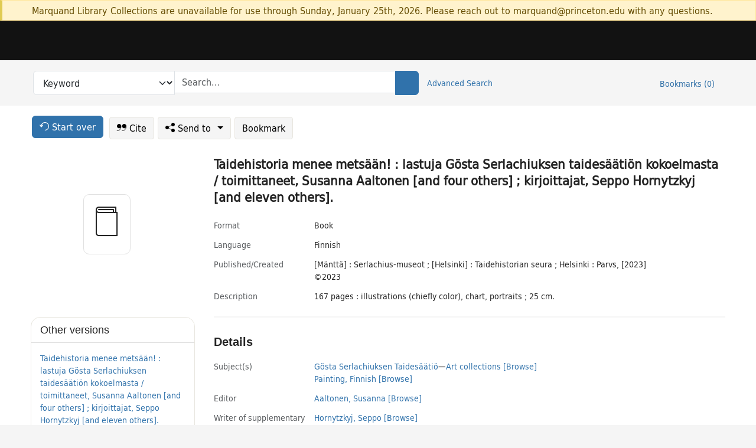

--- FILE ---
content_type: text/html; charset=utf-8
request_url: https://catalog.princeton.edu/catalog/99129080770206421
body_size: 7604
content:
<!DOCTYPE html>
<html lang="en" class="no-js">
  <head>
    <meta charset="utf-8">
    <meta http-equiv="Content-Type" content="text/html; charset=utf-8">

    <!-- Mobile viewport optimization h5bp.com/ad -->
    <meta name="HandheldFriendly" content="True">
    <meta name="viewport" content="width=device-width,initial-scale=1.0">

    <!-- OpenGraph metadata when sharing links, e.g., on FB -->
    <meta property="og:title" content="Taidehistoria menee metsään! : lastuja Gösta Serlachiuksen taidesäätiön kokoelmasta / toimittaneet, Susanna Aaltonen [and four others] ; kirjoittajat, Seppo Hornytzkyj [and eleven others]. - Princeton University Library Catalog" />

    <title>Taidehistoria menee metsään! : lastuja Gösta Serlachiuksen taidesäätiön kokoelmasta / toimittaneet, Susanna Aaltonen [and four others] ; kirjoittajat, Seppo Hornytzkyj [and eleven others]. - Princeton University Library Catalog</title>
    <link href="https://catalog.princeton.edu/catalog/opensearch.xml" title="Princeton University Library Catalog" type="application/opensearchdescription+xml" rel="search" />
    <link rel="icon" type="image/x-icon" href="/assets/favicon-d278d313ce27645290d60126dc43dc8f0e84a9ba48f4efce479d6f0658b6bf75.ico" />
    <link rel="stylesheet" href="/assets/application-0a3ece5c4281a5653e0d18aa6ae42c4a2ce462fdece374891851aa9ff2b1b303.css" media="screen" />
    <link rel="stylesheet" href="/assets/print-dab7197237f1eb28d6fec055fc9ab977543de68f256d5beae619e343a34441e0.css" media="print" />
    <link href="https://maxcdn.bootstrapcdn.com/font-awesome/4.6.3/css/font-awesome.min.css" rel="stylesheet" integrity="sha384-T8Gy5hrqNKT+hzMclPo118YTQO6cYprQmhrYwIiQ/3axmI1hQomh7Ud2hPOy8SP1" crossorigin="anonymous">
      <script src="/assets/application-c9dfbfddc1e70870388b93d2f5f4b5eaef990e1272748c6ea347f590144580f5.js"></script>
      <script src="/vite/assets/application-BlYrQbjN.js" crossorigin="anonymous" type="module"></script><link rel="modulepreload" href="/vite/assets/lux_import-gX-QkWxz.js" as="script" crossorigin="anonymous"><link rel="stylesheet" href="/vite/assets/lux_import-BmoZCljH.css" media="screen" />
    <script>window.Global = {"graphql":{"uri":"https://figgy.princeton.edu/graphql"},"figgy":{"url":"https://figgy.princeton.edu"}}</script>
    
    <script src="https://www.google.com/books/jsapi.js" defer="defer"></script>
    <meta name="csrf-param" content="authenticity_token" />
<meta name="csrf-token" content="p5-McIvu70yO9aMngAGZNd-qLO7m3ND9ZWz7kQn30R9GtbZ-QIsZsEEpbdWGm0rxgPhKi4p33SklO2mr5Md8mw" />
    <link rel="alternate" title="xml" type="application/xml" href="https://catalog.princeton.edu/catalog/99129080770206421.xml" />
<link rel="alternate" title="marc" type="application/marc" href="https://catalog.princeton.edu/catalog/99129080770206421.marc" />
<link rel="alternate" title="marcxml" type="application/marcxml+xml" href="https://catalog.princeton.edu/catalog/99129080770206421.marcxml" />
<link rel="alternate" title="openurl_ctx_kev" type="application/x-openurl-ctx-kev" href="https://catalog.princeton.edu/catalog/99129080770206421.openurl_ctx_kev" />
<link rel="alternate" title="refworks_marc_txt" type="text/plain" href="https://catalog.princeton.edu/catalog/99129080770206421.refworks_marc_txt" />
<link rel="alternate" title="endnote" type="application/x-endnote-refer" href="https://catalog.princeton.edu/catalog/99129080770206421.endnote" />
<link rel="alternate" title="dc_xml" type="text/xml" href="https://catalog.princeton.edu/catalog/99129080770206421.dc_xml" />
<link rel="alternate" title="oai_dc_xml" type="text/xml" href="https://catalog.princeton.edu/catalog/99129080770206421.oai_dc_xml" />
<link rel="alternate" title="rdf_dc" type="text/xml" href="https://catalog.princeton.edu/catalog/99129080770206421.rdf_dc" />
<link rel="alternate" title="ris" type="application/x-research-info-systems" href="https://catalog.princeton.edu/catalog/99129080770206421.ris" />
<link rel="alternate" title="mendeley" type="application/x-research-info-systems" href="https://catalog.princeton.edu/catalog/99129080770206421.mendeley" />
<link rel="alternate" title="jsonld" type="application/ld+json" href="https://catalog.princeton.edu/catalog/99129080770206421.jsonld" />
<link rel="alternate" title="mla" type="text/html" href="https://catalog.princeton.edu/catalog/99129080770206421.mla" />
<link rel="alternate" title="apa" type="text/html" href="https://catalog.princeton.edu/catalog/99129080770206421.apa" />
<link rel="alternate" title="chicago_author_date" type="text/html" href="https://catalog.princeton.edu/catalog/99129080770206421.chicago_author_date" />
<link rel="alternate" title="chicago_notes_bibliography" type="text/html" href="https://catalog.princeton.edu/catalog/99129080770206421.chicago_notes_bibliography" />
    <!-- Google Tag Manager -->
<script>(function(w,d,s,l,i){w[l]=w[l]||[];w[l].push({'gtm.start':new Date().getTime(),event:'gtm.js'});var f=d.getElementsByTagName(s)[0],j=d.createElement(s),dl=l!='dataLayer'?'&l='+l:'';j.async=true;j.src='https://www.googletagmanager.com/gtm.js?id='+i+dl;f.parentNode.insertBefore(j,f);})(window,document,'script','dataLayer','GTM-W8GV6VVT');</script>
<!-- End Google Tag Manager -->

  </head>

  <body class="blacklight-catalog blacklight-catalog-show"
        data-bibdata-base-url="https://bibdata.princeton.edu" >
  <nav id="skip-link" role="navigation" aria-label="Skip links">
    <!-- Google Tag Manager (noscript) -->
<noscript><iframe aria-hidden='true' src="https://www.googletagmanager.com/ns.html?id=GTM-W8GV6VVT" height="0" width="0" style="display:none;visibility:hidden"></iframe></noscript>
<!-- End Google Tag Manager (noscript) -->

      <a class="element-invisible element-focusable rounded-bottom py-2 px-3" data-turbolinks="false" href="#search_field">Skip to search</a>
    <a class="element-invisible element-focusable rounded-bottom py-2 px-3" data-turbolinks="false" href="#main-container">Skip to main content</a>
    
  </nav>
    <div class="col-12 alert alert-warning announcement">
    <div class="container">
      <p>
      Marquand Library Collections are unavailable for use through Sunday, January 25th, 2026. Please reach out to marquand@princeton.edu with any questions.
      </p>
    </div>
  </div>

<header class="lux">
  <div class="pul_header">
      <orangelight-header bookmarks="0" :logged-in="false"></orangelight-header>
  </div>

    <div class="header__secondary">
      <nav class="container" aria-label='Search'>
        <div class="row">
          <div id="search-navbar" class="search-navbar navbar" role="search">
            <form class="search-query-form" action="https://catalog.princeton.edu/catalog" accept-charset="UTF-8" method="get">
  
    <label class="visually-hidden" for="search_field">Search in</label>
  <div class="input-group">
    

        <select id="search_field" aria-label="Targeted search options" class="form-select search-field" name="search_field"><option data-placeholder="Search..." value="all_fields">Keyword</option>
<option data-placeholder="Search..." value="title">Title (keyword)</option>
<option data-placeholder="Search..." value="author">Author (keyword)</option>
<option data-placeholder="Search..." value="subject">Subject (keyword)</option>
<option data-placeholder="Search..." value="left_anchor">Title starts with</option>
<option data-placeholder="Search..." value="browse_subject">Subject (browse)</option>
<option data-placeholder="Search..." value="browse_name">Author (browse)</option>
<option data-placeholder="Last name, first name. Title" value="name_title">Author (sorted by title)</option>
<option data-placeholder="e.g. P19.737.3" value="browse_cn">Call number (browse)</option></select>

    <label class="visually-hidden" for="q">search for</label>
      <span class="search-input">
            <input placeholder="Search..." class="search_q q form-control rounded-0" aria-label="search for" id="q" type="search" name="q" />
      </span>

    
        <button type="submit" class="btn btn-primary search-btn" id="search">
          <span class="submit-search-text visually-hidden">Search</span>
          <span class="lux">
            <lux-icon-base icon-name="search">
              <lux-icon-search class="lux-icon lux-icon-search" aria-hidden="true"></lux-icon-search>
            </lux-icon-base>
          </span>
        </button>
  </div>
</form>

            <ul class="search-options">
              <li>
                <a class="advanced_search" href="/advanced">Advanced Search</a>
              </li>
            </ul>
            <div class="user-utils">
  <ul class="nav justify-content-end">
    
      <li class="nav-item"><a id="bookmarks_nav" class="nav-link" href="/bookmarks">
  Bookmarks
  <span class="bookmarks-parens">
    (<span class="bookmarks-count" data-role='bookmark-counter'>0</span>)
  </span>
</a></li>
  </ul>
</div>

          </div>
        <div>
      </nav>
    </div>
</header>


  <dialog id="blacklight-modal" class="modal" data-turbo="false">
  <div class="modal-dialog modal-lg">
    <div class="modal-content">
    </div>
  </div>
</dialog>
 <!-- only render if page is using modal -->

  <main id="main-container" tabindex="-1">
    <div class="container">

      <h1 class="visually-hidden application-heading">Princeton University Library Catalog</h1>

      <div class="row">
  <div class="col-md-12">
    <div id="main-flashes" class="">
      <div class="flash_messages">
  <div class="container">
      
      
      
      
  </div>
</div>

    </div>
  </div>
</div>


      <div class="row">
          <div class="row">
  <div class='pagination-search-widgets'>
    <div class="col-xs px-1">
      <div class="button--start-over">
        <a class="catalog_startOverLink btn btn-primary" id="startOverLink" href="/"><span class="icon-refresh" aria-hidden="true"></span> <span>Start over</span></a>
      </div>
    </div>
    <div class="search-widgets col-xs">
  <ul class="navbar navbar-nav">
      <li>
        <a id="citeLink" data-blacklight-modal="trigger" class="btn btn-default" href="/catalog/99129080770206421/citation"><span class="icon-cite" aria-hidden="true"></span> Cite</a>
      </li>
    <li class="dropdown">
      <button class="btn btn-outline-primary dropdown-toggle" data-bs-toggle="dropdown"><span class="icon-share" aria-hidden="true"></span> Send <span class="d-none d-lg-inline">to <span class="caret"></span></span></button>
      <ul class="dropdown-menu position-absolute">
        <li class="sms">
          <a id="smsLink" data-blacklight-modal="trigger" class="icon-mobile dropdown-item" rel="nofollow" href="/catalog/99129080770206421/sms">SMS</a>
        </li>
        <li class="email">
          <a id="emailLink" data-blacklight-modal="trigger" class="icon-email dropdown-item" rel="nofollow" href="/catalog/99129080770206421/email">Email</a>
        </li>
          <li class="endnote">
            <a rel="nofollow" class="icon-external dropdown-item" href="/catalog/99129080770206421.endnote">EndNote</a>
          </li>
          <li class="refworks">
            <a rel="nofollow" class="icon-external dropdown-item" target="_blank" href="https://www.refworks.com/express/expressimport.asp?vendor=Princeton+University+Library+Catalog&amp;filter=MARC+Format&amp;encoding=65001&amp;url=https%3A%2F%2Fcatalog.princeton.edu%2Fcatalog%2F99129080770206421.refworks_marc_txt">RefWorks</a>
          </li>
          <li class="ris">
          <a rel="nofollow" class="icon-external dropdown-item" href="/catalog/99129080770206421.ris">RIS format (e.g. Zotero)</a>
          </li>
        <li class="print">
          <a href="javascript:if(window.print)window.print()" class="dropdown-item"><span class="icon-print" aria-hidden="true"></span>Printer</a>
        </li>
      </ul>
    </li>
    <li>
      <form data-doc-id="99129080770206421" data-present="In Bookmarks" data-absent="Bookmark" data-inprogress="Saving..." action="/bookmarks/99129080770206421" accept-charset="UTF-8" method="post"><input type="hidden" name="_method" value="put" autocomplete="off" /><input type="hidden" name="authenticity_token" value="L8dlHbbnSRdT5Vhdz4PfscRdYQK6j_Bzaz3NvtWuG6TjawM70i5FfaQiF_Aa71bmSPqnk3HOi_GxTQ7wAgKhLQ" autocomplete="off" />
  <button name="button" type="submit" id="bookmark_toggle_99129080770206421" class="btn btn-btn-outline-secondary bookmark-button">Bookmark</button>
</form>
    </li>
  </ul>
</div>

  </div>  
</div>

<div id="main-content" class="col-12 main-content" data-host-id="">
  <div id="sidebar" class="blacklight-book">
      
  <div class="document-thumbnail" data-isbn="[&quot;9789527441527&quot;]" data-oclc="[&quot;1412786022&quot;]" data-bib-id="99129080770206421"><div class="default"></div></div>





    
  </div>
  <div id="content" class="content">
    
<div class="col-12 header-row">
    <h1 itemprop="name" lang="fi">Taidehistoria menee metsään! : lastuja Gösta Serlachiuksen taidesäätiön kokoelmasta / toimittaneet, Susanna Aaltonen [and four others] ; kirjoittajat, Seppo Hornytzkyj [and eleven others].</h1>
</div>

    <dl class="dl-horizontal  dl-invert top-fields">
        <dt class="blacklight-format col-md-3">    Format
</dt>
  <dd class="col-md-9 blacklight-format">    Book
</dd>

        <dt class="blacklight-language_name_display col-md-3">    Language
</dt>
  <dd class="col-md-9 blacklight-language_name_display">    Finnish
</dd>

        <dt class="blacklight-pub_created_display col-md-3">    Published/​Created
</dt>
  <dd class="col-md-9 blacklight-pub_created_display">    <ul id="pub_created_display-list"><li class="blacklight-pub_created_display" dir="ltr">[Mänttä] : Serlachius-museot ; [Helsinki] : Taidehistorian seura ; Helsinki : Parvs, [2023]</li><li class="blacklight-pub_created_display" dir="ltr">©2023</li></ul>
</dd>

        <dt class="blacklight-description_display col-md-3">    Description
</dt>
  <dd class="col-md-9 blacklight-description_display">    167 pages : illustrations (chiefly color), chart, portraits ; 25 cm.
</dd>

</dl>

    <script>
      let libcalScript = document.createElement('script');
      libcalScript.type = 'text/javascript';
      libcalScript.src = 'https://libcal.princeton.edu/libmaps/blacklight';
      document.head.appendChild(libcalScript);
      function addStyle(styleString) {
        const style = document.createElement('style');
        style.textContent = styleString;
        document.head.append(style);
      }

      addStyle(`
          .springy-icon { display: none !important; }
          a.springy-button {
             font-size: 14px !important;
            }
  .springy-button-div {
      margin-left: 1.25em !important;
  }
  @media screen and (max-width: 480px) {
   .springy-button-div {
      margin-left: 0 !important;
    }
  }
  .springy-button {
    height:auto !important;
    cursor:pointer !important;
    display:inline-block !important;
    white-space:nowrap !important;
    margin:0 0 0px 0px !important;
    padding:.25rem .5rem !important;
    text-shadow:none !important;
    font-size:1rem !important;
    font-weight:bold !important;
    color:#3072AB !important;
    border-radius:3px !important;
    border-color: #3072AB !important;
    border-radius: 0.25rem !important;
    border-width: 1.5px !important;
    background-color: white !important;
    border-style: solid !important;
    line-height: inherit !important;
}

.springy-button:hover {
    background: #F5F9FF !important;
    color: #23578B !important;
}

.springy-button:active{
    background-color: #255783 !important;
    border-color: #225179 !important;
}
.springy-button:focus{
    color: #ffffff !important;
    background-color: #285e8d !important;
    border-color: #255783 !important;
    box-shadow: 0 0 0 0.2rem rgba(79, 135, 184, 0.5) !important;
}

      `);

    </script>
    
<div id="document" class="document blacklight-book" itemscope  itemtype="http://schema.org/Thing" data-location="[&quot;marquand$pj&quot;, &quot;Marquand Library&quot;]">
  <div id="doc_99129080770206421">
      <span vocab="http://id.loc.gov/vocabulary/identifiers/">
    <meta property="isbn" itemprop="isbn" content="9789527441527" />
    <meta property="http://purl.org/library/oclcnum" content="1412786022" />
</span>

      <h2>Details</h2>
<dl class="dl-horizontal  dl-invert document-details">
        <dt class="blacklight-lc_subject_display col-md-3">    Subject(s)
</dt>
  <dd class="col-md-9 blacklight-lc_subject_display">    <ul><li dir="ltr"><a class="search-subject" data-original-title="Search: Gösta Serlachiuksen Taidesäätiö" href="/?f[lc_subject_facet][]=Go%CC%88sta+Serlachiuksen+Taidesa%CC%88a%CC%88tio%CC%88">Gösta Serlachiuksen Taidesäätiö</a><span class="subject-level">—</span><a class="search-subject" data-original-title="Search: Gösta Serlachiuksen Taidesäätiö—Art collections" href="/?f[lc_subject_facet][]=Go%CC%88sta+Serlachiuksen+Taidesa%CC%88a%CC%88tio%CC%88%E2%80%94Art+collections">Art collections</a> <a class="browse-subject" data-original-title="Browse: Gösta Serlachiuksen Taidesäätiö—Art collections" aria-label="Browse: Gösta Serlachiuksen Taidesäätiö—Art collections" dir="ltr" href="/browse/subjects?q=Go%CC%88sta+Serlachiuksen+Taidesa%CC%88a%CC%88tio%CC%88%E2%80%94Art+collections&amp;vocab=lc_subject_facet">[Browse]</a></li><li dir="ltr"><a class="search-subject" data-original-title="Search: Painting, Finnish" href="/?f[lc_subject_facet][]=Painting%2C+Finnish">Painting, Finnish</a> <a class="browse-subject" data-original-title="Browse: Painting, Finnish" aria-label="Browse: Painting, Finnish" dir="ltr" href="/browse/subjects?q=Painting%2C+Finnish&amp;vocab=lc_subject_facet">[Browse]</a></li></ul>
</dd>

        
<dt class="blacklight-editor">Editor</dt>
<dd><ul>
    <li class="blacklight-editor" dir="ltr"><a class="search-related-name" data-original-title="Search: Aaltonen, Susanna" href="/?f[author_s][]=Aaltonen%2C+Susanna">Aaltonen, Susanna</a>  <a class="browse-related-name" data-original-title="Search: Aaltonen, Susanna" href="/browse/names?q=Aaltonen%2C+Susanna">[Browse]</a></li>
</ul></dd>
<dt class="blacklight-writer-of-supplementary-textual-content">Writer of supplementary textual content</dt>
<dd><ul>
    <li class="blacklight-writer-of-supplementary-textual-content" dir="ltr"><a class="search-related-name" data-original-title="Search: Hornytzkyj, Seppo" href="/?f[author_s][]=Hornytzkyj%2C+Seppo">Hornytzkyj, Seppo</a>  <a class="browse-related-name" data-original-title="Search: Hornytzkyj, Seppo" href="/browse/names?q=Hornytzkyj%2C+Seppo">[Browse]</a></li>
</ul></dd>

        <dt class="blacklight-series_display col-md-3">    Series
</dt>
  <dd class="col-md-9 blacklight-series_display">    <ul id="series_display-list"><li class="blacklight-series_display" dir="ltr">Serlachius-museoiden julkaisuja ; 92. <a class="more-in-series" data-original-title="More in series: Serlachius-museoiden julkaisuja ; 92." dir="ltr" href="/catalog?clause%5B0%5D%5Bfield%5D=in_series&amp;clause%5B0%5D%5Bquery%5D=Serlachius-museoiden+julkaisuja&amp;commit=Search">[More in this series]</a></li><li class="blacklight-series_display" dir="ltr">Taidehistoriallisia tutkimuksia ; 54. <a class="more-in-series" data-original-title="More in series: Taidehistoriallisia tutkimuksia ; 54." dir="ltr" href="/catalog?clause%5B0%5D%5Bfield%5D=in_series&amp;clause%5B0%5D%5Bquery%5D=Taidehistoriallisia+tutkimuksia&amp;commit=Search">[More in this series]</a></li><li class="blacklight-series_display" dir="ltr">Serlachius-museoiden julkaisuja, 1799-7720 ; 92 <a class="more-in-series" data-original-title="More in series: Serlachius-museoiden julkaisuja, 1799-7720 ; 92" dir="ltr" href="/catalog?clause%5B0%5D%5Bfield%5D=in_series&amp;clause%5B0%5D%5Bquery%5D=Serlachius-museoiden+julkaisuja&amp;commit=Search">[More in this series]</a></li><li class="blacklight-series_display" dir="ltr">Taidehistoriallisia tutkimuksia, 0355-1938 ; 54 <a class="more-in-series" data-original-title="More in series: Taidehistoriallisia tutkimuksia, 0355-1938 ; 54" dir="ltr" href="/catalog?clause%5B0%5D%5Bfield%5D=in_series&amp;clause%5B0%5D%5Bquery%5D=Taidehistoriallisia+tutkimuksia&amp;commit=Search">[More in this series]</a></li></ul>
</dd>

        <dt class="blacklight-bib_ref_notes_display col-md-3">    Bibliographic references
</dt>
  <dd class="col-md-9 blacklight-bib_ref_notes_display">    Includes bibliographical references.
</dd>

        <dt class="blacklight-language_display col-md-3">    Language note
</dt>
  <dd class="col-md-9 blacklight-language_display">    Text in Finnish; includes summaries in English.
</dd>

        <dt class="blacklight-other_title_display col-md-3">    Other title(s)
</dt>
  <dd class="col-md-9 blacklight-other_title_display">    Lastuja Gösta Serlachiuksen taidesäätiön kokoelmasta
</dd>

        <dt class="blacklight-isbn_display col-md-3">    ISBN
</dt>
  <dd class="col-md-9 blacklight-isbn_display">    <ul id="isbn_display-list"><li class="blacklight-isbn_display" dir="ltr">9789527441527 (paperback)</li><li class="blacklight-isbn_display" dir="ltr">9527441528</li></ul>
</dd>

        <dt class="blacklight-oclc_s col-md-3">    OCLC
</dt>
  <dd class="col-md-9 blacklight-oclc_s">    1412786022
</dd>

        
<dt class="blacklight-international-article-number">International Article Number</dt>
<dd><ul>
	<li class="blacklight-international-article-number" dir="ltr">9789527441527</li>
</ul></dd>

  <dt>Statement on responsible collection description</dt>
<dd>Princeton University Library aims to describe library materials in a manner that is respectful to the individuals and communities who create, use, and are represented in the collections we manage. <a href="https://library.princeton.edu/about/responsible-collection-description" target="_blank"
   aria-label="Read more about Statement responsible collection description (opens in new tab)">Read more...</a></dd>

</dl>

  </div>
</div>

<!-- COinS, for Zotero among others. -->
<span class="Z3988" aria-hidden='true' title="url_ver=Z39.88-2004&amp;url_ctx_fmt=info%3Aofi%2Ffmt%3Akev%3Amtx%3Actx&amp;ctx_ver=Z39.88-2004&amp;ctx_tim=2026-01-17T13%3A12%3A52%2B00%3A00&amp;ctx_id=&amp;ctx_enc=info%3Aofi%2Fenc%3AUTF-8&amp;rft.genre=book&amp;rft.au=Aaltonen%2C+Susanna&amp;rft.pub=Helsinki%3A+Parvs&amp;rft.isbn=9789527441527&amp;rft.date=2023&amp;rft.title=Taidehistoria+menee+metsa%CC%88a%CC%88n%21+%3A+lastuja+Go%CC%88sta+Serlachiuksen+taidesa%CC%88a%CC%88tio%CC%88n+kokoelmasta&amp;rft.btitle=Taidehistoria+menee+metsa%CC%88a%CC%88n%21+%3A+lastuja+Go%CC%88sta+Serlachiuksen+taidesa%CC%88a%CC%88tio%CC%88n+kokoelmasta&amp;rft.oclc=1412786022&amp;rft_val_fmt=info%3Aofi%2Ffmt%3Akev%3Amtx%3Abook&amp;rft_id=https%3A%2F%2Fcatalog.princeton.edu%2Fcatalog%2F99129080770206421&amp;rft_id=info%3Aoclcnum%2F1412786022&amp;rfr_id=info%3Asid%2Fcatalog.princeton.edu%3Agenerator"></span>



      <dl class="dl-horizontal dl-invert">
        <dt class="other-views">Other views</dt>
        <dd class="classic-views">
          <a id="staffLink" href="/catalog/99129080770206421/staff_view">Staff view</a>
        </dd>
      </dl>
    <div class="container-fluid need-help-container" role="region" aria-label="Need Help">
    <div class="row need-help-row">
        <div class="column col-md-4 col-sm-12">
            <div class="need-help-label">Need Help?</div>
        </div>
        <div class="column col-md-4 col-sm-12 need-help-links">
            <div class="row links-row">
                <a title="Ask a Question" class="ask-a-question" data-blacklight-modal="trigger" href="/ask_a_question?ask_a_question_form%5Bid%5D=99129080770206421&amp;ask_a_question_form%5Btitle%5D=Taidehistoria+menee+metsa%CC%88a%CC%88n%21+%3A+lastuja+Go%CC%88sta+Serlachiuksen+taidesa%CC%88a%CC%88tio%CC%88n+kokoelmasta+%2F+toimittaneet%2C+Susanna+Aaltonen+%5Band+four+others%5D+%3B+kirjoittajat%2C+Seppo+Hornytzkyj+%5Band+eleven+others%5D.">Ask a Question</a>
            </div>
            <div class="row links-row">
                <a title="Suggest a Correction" class="suggest-correction" data-blacklight-modal="trigger" href="/suggest_correction?suggest_correction_form%5Bid%5D=99129080770206421&amp;suggest_correction_form%5Btitle%5D=Taidehistoria+menee+metsa%CC%88a%CC%88n%21+%3A+lastuja+Go%CC%88sta+Serlachiuksen+taidesa%CC%88a%CC%88tio%CC%88n+kokoelmasta+%2F+toimittaneet%2C+Susanna+Aaltonen+%5Band+four+others%5D+%3B+kirjoittajat%2C+Seppo+Hornytzkyj+%5Band+eleven+others%5D.">Suggest a Correction</a>
            </div>
        </div>
    </div>
</div>

  </div>
  <div id="aside" class="blacklight-book">
    <h2 class="visually-hidden">Supplementary Information</h2>
      <div class="location--panel location--linked availability--other-versions">
    <div class="section-heading"><h3>Other versions</h3></div>
    <div class="section-content"><ul>
	    <li class="linked-block">
  <a href="https://catalog.princeton.edu/catalog/SCSB-14692816">Taidehistoria menee metsään! : lastuja Gösta Serlachiuksen taidesäätiön kokoelmasta / toimittaneet, Susanna Aaltonen [and four others] ; kirjoittajat, Seppo Hornytzkyj [and eleven others].</a>
    <div class="linked-block-id"><span>
      id
    </span>
      <span>SCSB-14692816</span></div>
</li>

</ul></div>
  </div>

  </div>
</div>

      </div>

    </div>
    <div class="lux">
      <bookmark-login-dialog login-url="/users/sign_in?origin=%2Fcatalog%2F99129080770206421"></bookmark-login-dialog>
    </div>
  </main>
  <div class="pul_footer">
  <div class="container">
    <footer class="lux">
      <lux-library-footer></lux-library-footer>
    </footer>
  </div>
</div>

  <script>
    // Intentionally block DOM parsing until we have removed the no-js class,
    // to avoid layout shifts
    document.querySelector('html').classList.remove('no-js');
  </script>
  </body>
</html>
